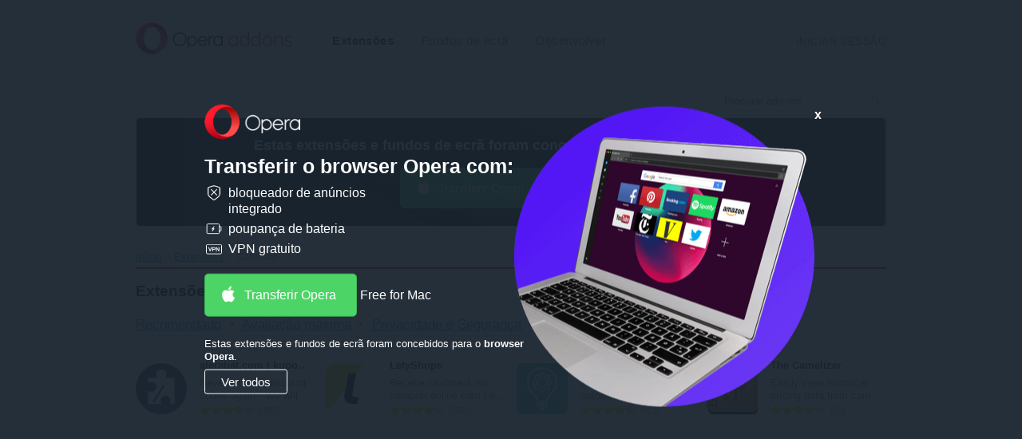

--- FILE ---
content_type: text/html; charset=utf-8
request_url: https://addons.opera.com/pt/extensions/category/shopping/?language=ca-ES&order=popular
body_size: 9536
content:






<!doctype html>
<html dir="ltr" lang="pt" >
  <head>
    
    <!-- Google Analytics -->
    <script nonce="vGh9E4pnCV6vInpWmHj+xA==">
        window.ga=window.ga||function(){(ga.q=ga.q||[]).push(arguments)};ga.l=+new Date;
        ga('create', 'UA-4118503-18', 'auto');
        ga('send', 'pageview');
    </script>
    <script async src='https://www.google-analytics.com/analytics.js' nonce="vGh9E4pnCV6vInpWmHj+xA=="></script>
    <!-- End Google Analytics -->
    
    <meta charset="utf-8">
    <meta name="viewport" content="width=device-width">
    <title>Extensões - Add-ons Opera</title>

    <link rel="stylesheet" href="https://addons-static.operacdn.com/static/CACHE/css/output.3f8825077633.css" type="text/css">

    
  

  <meta name="Description" content="Adicionar funcionalidades ao Opera ou dar-lhe um novo aspecto." />

  
  <meta property="og:title" content="Add-ons Opera" />
  <meta property="og:site_name" content="Add-ons Opera" />
  
  <meta property="og:description" content="Adicionar funcionalidades ao Opera ou dar-lhe um novo aspecto." />
  <meta property="og:url" content="https://addons.opera.com/pt/extensions/category/shopping/" />
  <meta property="og:type" content="website" />

  <meta property="og:image" content="https://addons-static.operacdn.com/static/catalog/images/Opera_100x100.png" />
  <meta property="og:image:secure_url" content="https://addons-static.operacdn.com/static/catalog/images/Opera_100x100.png" />
  <meta property="og:image:type" content="image/png" />
  <meta property="og:image:width" content="100" />
  <meta property="og:image:height" content="100" />

  
    


<link rel="canonical" href="https://addons.opera.com/pt/extensions/category/shopping/" />


  

    <link rel="icon" href="https://addons-static.operacdn.com/static/header-footer/favicon/ico/opera.ico" type="image/png">
  </head>
  <body class="opera-branding">
    
      
      <a id="main-content-link" href="#main">Saltar para o conteúdo principal</a>
    

    
    
    






<header id="header" class="ns--hf">
    <div class="hf--primary">
        <div class="hf--width-holder">
            <div class="hf--align-to-page-content">
                <div class="hf--main-nav" role="navigation">
                        <a class="hf--brand" href="/pt/">
                            <img src="https://addons-static.operacdn.com/static/header-footer/css/img/opera-addons.png"
                                srcset="https://addons-static.operacdn.com/static/header-footer/css/img/opera-addons.png 1x,
                                        https://addons-static.operacdn.com/static/header-footer/css/img/opera-addons%402x.png 2x"
                                alt="Add-ons Opera">
                        </a>
                    <div class="hf--menu">
                        <input id="hf--menu-switcher" class="hf--hide" type="checkbox">
                        <label class="hf--menu-switcher" for="hf--menu-switcher"></label>
                        <div>
                            <div>
                                <ul class="hf--main-nav-items" role="menu">
                                    



<li tabindex='-1' id='extensions' role='menuitem'>
    <a href='/pt/extensions/'
       class='hf--selected'>
        Extensões
    </a>
</li>


<li tabindex='-1' id='themes' role='menuitem'>
    <a href='/pt/wallpapers/'
       class=''>
        Fundos de ecrã
    </a>
</li>


<li tabindex='-1' id='developer' role='menuitem'>
    <a href='/developer/'
       class=''>
        Desenvolver
    </a>
</li>

                                    
                                    <li class="hf--menu-opposite">
                                        <a id='login' class='hf--login' href='/oauth2/login/?return_url=https%3A%2F%2Faddons.opera.com%2Fpt%2Fextensions%2Fcategory%2Fshopping%2F%3Flanguage%3Dca-ES%26order%3Dpopular&amp;service=addons'>Iniciar sessão</a>
                                    </li>
                                    
                                </ul>
                            </div>
                        </div>
                    </div>
                </div>
            </div>
        </div>
    </div>
</header>

    
    <div id="page-wrapper">
    


<header>
    <div class="header-wrapper">
      
      <form class="search" action="/pt/search/" method="GET">
        <input type="search" name="query" dir="ltr"
            value=""
            placeholder="Procurar add-ons">
        <input type="submit">
      </form>
    </div>
</header>



    
  


<div class="get-opera get-opera-big">
    
  <p class="get-opera-title">
    
    <strong>Estas extensões e fundos de ecrã foram concebidos para o <strong>browser Opera</strong>.</strong>
  </p>
  <div class="banner-button">
    


<a
  class="get-opera-link get-opera-btn"
  data-styled="true"
  data-type="banner"
  
  data-query-params="utm_medium=ip&amp;utm_source=addons_opera_com&amp;utm_campaign=computer_internal_promo&amp;utm_content=addons_non_opera_promo_box"
  href="https://www.opera.com/computer?utm_medium=ip&amp;utm_source=addons_opera_com&amp;utm_campaign=computer_internal_promo&amp;utm_content=addons_non_opera_promo_box"
  
  title="Transferir Opera">
  Transferir Opera
</a>
<span class="platform"></span>

  </div>

</div>

<div id="overlay">
  <div id="overlay-content">
    <img id="overlay-logo" src="https://addons-static.operacdn.com/static/catalog/images/get-opera/opera-logo.png">
    <p class="get-opera-title">
      
      <strong>Transferir o browser Opera com:</strong>
    </p>
    
    <ul class="get-opera-features-list">
      
      <li class="get-opera-features-list--adblocker">bloqueador de anúncios integrado</li>
      
      <li class="get-opera-features-list--battery-saver">poupança de bateria</li>
      
      <li class="get-opera-features-list--free-vpn">VPN gratuito</li>
    </ul>
    
    <div class="banner-button">
      


<a
  class="get-opera-link get-opera-btn overlay"
  data-styled="true"
  data-type="banner"
  
  data-query-params="utm_medium=ip&amp;utm_source=addons_opera_com&amp;utm_campaign=overlay&amp;utm_content=addons_non_opera_promo_box"
  href="https://www.opera.com/computer?utm_medium=ip&amp;utm_source=addons_opera_com&amp;utm_campaign=overlay&amp;utm_content=addons_non_opera_promo_box"
  
  title="Transferir Opera">
  Transferir Opera
</a>
<span class="platform"></span>

    </div>
    
    <p id="overlay-text">
      
      Estas extensões e fundos de ecrã foram concebidos para o <strong>browser Opera</strong>.
    </p>
    <div id="overlay-view-all">Ver todos</div>
  </div>
  <div id="overlay-image">
    <span id="overlay-close"><strong>x</strong></span>
    <img src="https://addons-static.operacdn.com/static/catalog/images/get-opera/laptop-big-1.png">
  </div>
</div>



    
      <nav class="breadcrumb" itemscope itemtype="https://schema.org/SiteNavigationElement">
        
        <ul>
          
  
            
            <li><a href="/pt/" itemprop="url">Início</a></li>
          
  
    <li><a href="/pt/extensions/?language=ca-ES&amp;order=rated" itemprop="url">Extensões</a></li>
    
      
        <li>Compras</li>
      
      
    
  

        </ul>
      </nav>
    

    
  <section class="listing" id="main" role="main">
    <article class="extensions m-top-margin">
      <header class="header-listing h-border">
        <h1>Extensões</h1>
        
        <ul class="order-options m-top-margin"><li><a href="/pt/extensions/?language=ca-ES&amp;order=recommended" title="Recomendado">Recomendado</a></li><li><a href="/pt/extensions/?language=ca-ES&amp;order=rated" title="Avaliação máxima">Avaliação máxima</a></li><li><a href="/pt/extensions/category/privacy-security/?language=ca-ES&amp;order=popular" title="Privacidade e Segurança">Privacidade e Segurança</a></li><li><a href="/pt/extensions/?language=ca-ES&amp;tag=sidebar&amp;order=popular" title="Barra lateral">Barra lateral</a></li><li><span title="Compras">Compras</span></li><li><section class="drop-down categories"><h2 class="hidden">Ordenação e categorias</h2><button title="Mais..." class="drop-down-btn link">Mais...</button><div class="drop-down-pane"><ul class="drop-down-options"><li><a href="/pt/extensions/?language=ca-ES&amp;order=popular" title="Popular">Popular</a></li><li><a href="/pt/extensions/?language=ca-ES&amp;order=new" title="Novo">Novo</a></li></ul><hr><ul><li><a href="/pt/extensions/category/accessibility/?language=ca-ES&amp;order=popular" title="Acessibilidade">Acessibilidade</a></li><li><a href="/pt/extensions/category/appearance/?language=ca-ES&amp;order=popular" title="Aparência">Aparência</a></li><li><a href="/pt/extensions/category/blockchain-cryptocurrency/?language=ca-ES&amp;order=popular" title="Blockchain &amp; Cryptocurrency">Blockchain &amp; Cryptocurrency</a></li><li><a href="/pt/extensions/category/fun/?language=ca-ES&amp;order=popular" title="Divertido">Divertido</a></li><li><a href="/pt/extensions/category/developer-tools/?language=ca-ES&amp;order=popular" title="Ferramentas de Programador">Ferramentas de Programador</a></li><li><a href="/pt/extensions/category/music/?language=ca-ES&amp;order=popular" title="Música">Música</a></li><li><a href="/pt/extensions/category/news-weather/?language=ca-ES&amp;order=popular" title="Notícias &amp; Tempo">Notícias &amp; Tempo</a></li><li><a href="/pt/extensions/category/search/?language=ca-ES&amp;order=popular" title="Pesquisa">Pesquisa</a></li><li><a href="/pt/extensions/category/productivity/?language=ca-ES&amp;order=popular" title="Produtividade">Produtividade</a></li><li><a href="/pt/extensions/category/social/?language=ca-ES&amp;order=popular" title="Social">Social</a></li><li><a href="/pt/extensions/category/translation/?language=ca-ES&amp;order=popular" title="Tradução">Tradução</a></li><li><a href="/pt/extensions/category/downloads/?language=ca-ES&amp;order=popular" title="Transferências">Transferências</a></li></ul></div></section></li></ul>

      </header>
      

      
        <ul class="grid m-top-margin"><li class="package span-one-fourth s-top-margin"><a href="/pt/extensions/details/alerabatcom-kupony-i-kody-rabatowe/"><div><img class="icon-pkg" width="64" height="64" src="https://addons-media.operacdn.com/media/extensions/42/264642/0.37.0-rev1/icons/icon_64x64_ba2ad568a6be5ace7e35f703f6bbea8e.png"
       alt="Ícone para alerabat.com | kupony i kody rabatowe"><h4 dir="ltr" class="h-pkg-name">alerabat.com | kupony i kody rabatowe</h4><p dir="ltr" class="description ellipsis">
      Never look for discount codes again - We will do it for you :)
    </p><p class="rating small" itemscope itemtype="https://schema.org/AggregateRating"><span class="meter"><span title="" class="rating-4-0">Avaliação: </span></span><span class="total-text">Número total de avaliações:</span><span class="total" itemprop="reviewCount">383</span><meta itemprop="ratingValue" content="" /></p></div></a></li><li class="package span-one-fourth s-top-margin"><a href="/pt/extensions/details/letyshops-keshbek-servis/"><div><img class="icon-pkg" width="64" height="64" src="https://addons-media.operacdn.com/media/extensions/68/227468/5.0.9-rev1/icons/icon_64x64_d711651bdaab9bb4f432de1fba1a4b10.png"
       alt="Ícone para LetyShops"><h4 dir="ltr" class="h-pkg-name">LetyShops</h4><p dir="ltr" class="description ellipsis">
      Receba cashback ao comprar online com LetyShops!
    </p><p class="rating small" itemscope itemtype="https://schema.org/AggregateRating"><span class="meter"><span title="" class="rating-4-0">Avaliação: </span></span><span class="total-text">Número total de avaliações:</span><span class="total" itemprop="reviewCount">565</span><meta itemprop="ratingValue" content="" /></p></div></a></li><li class="package span-one-fourth s-top-margin"><a href="/pt/extensions/details/ali-tools/"><div><img class="icon-pkg" width="64" height="64" src="https://addons-media.operacdn.com/media/extensions/11/229111/25.12.1.17742-rev1/icons/icon_64x64_c0ea913620cc10f7880bb5d66614c76f.png"
       alt="Ícone para AliTools"><h4 dir="ltr" class="h-pkg-name">AliTools</h4><p dir="ltr" class="description ellipsis">
      Encontre e aplique automaticamente códigos promocionais AliExpress™, histórico de preços, encontre artigo por imagem
    </p><p class="rating small" itemscope itemtype="https://schema.org/AggregateRating"><span class="meter"><span title="" class="rating-4-5">Avaliação: </span></span><span class="total-text">Número total de avaliações:</span><span class="total" itemprop="reviewCount">521</span><meta itemprop="ratingValue" content="" /></p></div></a></li><li class="package span-one-fourth s-top-margin"><a href="/pt/extensions/details/the-camelizer/"><div><img class="icon-pkg" width="64" height="64" src="https://addons-media.operacdn.com/media/extensions/77/252477/3.0.16-rev1/icons/icon_64x64_cbd52d624c52ceba60baf6dd5d57f3c9.png"
       alt="Ícone para The Camelizer"><h4 dir="ltr" class="h-pkg-name">The Camelizer</h4><p dir="ltr" class="description ellipsis">
      Easily view historical pricing data from camelcamelcamel.com.
    </p><p class="rating small" itemscope itemtype="https://schema.org/AggregateRating"><span class="meter"><span title="" class="rating-4-0">Avaliação: </span></span><span class="total-text">Número total de avaliações:</span><span class="total" itemprop="reviewCount">15</span><meta itemprop="ratingValue" content="" /></p></div></a></li><li class="package span-one-fourth s-top-margin"><a href="/pt/extensions/details/instant-gaming/"><div><img class="icon-pkg" width="64" height="64" src="https://addons-media.operacdn.com/media/extensions/58/291958/3.3.1-rev1/icons/icon_64x64_134635d955b899db7811503e165a2473.png"
       alt="Ícone para Instant Gaming"><h4 dir="ltr" class="h-pkg-name">Instant Gaming</h4><p dir="ltr" class="description ellipsis">
      Browse the web for your favorite games and always know if they are available at Instant-Gaming.com!
    </p><p class="rating small" itemscope itemtype="https://schema.org/AggregateRating"><span class="meter"><span title="" class="rating-4-0">Avaliação: </span></span><span class="total-text">Número total de avaliações:</span><span class="total" itemprop="reviewCount">22</span><meta itemprop="ratingValue" content="" /></p></div></a></li><li class="package span-one-fourth s-top-margin"><a href="/pt/extensions/details/treeclicks-plant-trees-while-shopping/"><div><img class="icon-pkg" width="64" height="64" src="https://addons-media.operacdn.com/media/extensions/69/240969/0.0.9.0-rev1/icons/icon_64x64_081b523d9889fbb9123237ef03e013f1.png"
       alt="Ícone para TreeClicks - Plant Trees while Shopping"><h4 dir="ltr" class="h-pkg-name">TreeClicks - Plant Trees while Shopping</h4><p dir="ltr" class="description ellipsis">
      An extension that plants trees for free every time you shop online at one of our 40000+ shopping partners.
    </p><p class="rating small" itemscope itemtype="https://schema.org/AggregateRating"><span class="meter"><span title="" class="rating-4-0">Avaliação: </span></span><span class="total-text">Número total de avaliações:</span><span class="total" itemprop="reviewCount">6</span><meta itemprop="ratingValue" content="" /></p></div></a></li><li class="package span-one-fourth s-top-margin"><a href="/pt/extensions/details/vouchertoday/"><div><img class="icon-pkg" width="64" height="64" src="https://addons-media.operacdn.com/media/extensions/33/251133/0.2.0-rev1/icons/icon_64x64_43c6d0836368ae805a14db8dfce1fd4b.png"
       alt="Ícone para Vouchertoday"><h4 dir="ltr" class="h-pkg-name">Vouchertoday</h4><p dir="ltr" class="description ellipsis">
      Vouchertoday displays the best coupon codes and deals when you shop online at 30,000+ brands.
    </p><p class="rating small" itemscope itemtype="https://schema.org/AggregateRating"><span class="meter"><span title="" class="rating-4-0">Avaliação: </span></span><span class="total-text">Número total de avaliações:</span><span class="total" itemprop="reviewCount">11</span><meta itemprop="ratingValue" content="" /></p></div></a></li><li class="package span-one-fourth s-top-margin"><a href="/pt/extensions/details/latest-deals-voucher-codes-sales-discounts/"><div><img class="icon-pkg" width="64" height="64" src="https://addons-media.operacdn.com/media/extensions/02/267802/2.0.1-rev1/icons/icon_64x64_acd479d9e00c5a83c1e69445572b08eb.png"
       alt="Ícone para Latest Deals - Voucher Codes, Sales &amp; Discounts"><h4 dir="ltr" class="h-pkg-name">Latest Deals - Voucher Codes, Sales &amp; Discounts</h4><p dir="ltr" class="description ellipsis">
      Find deals and discount codes for your favourite shops
    </p><p class="rating small" itemscope itemtype="https://schema.org/AggregateRating"><span class="meter"><span title="" class="rating-4-0">Avaliação: </span></span><span class="total-text">Número total de avaliações:</span><span class="total" itemprop="reviewCount">1</span><meta itemprop="ratingValue" content="" /></p></div></a></li><li class="package span-one-fourth s-top-margin"><a href="/pt/extensions/details/shoopde-cashback-assistent/"><div><img class="icon-pkg" width="64" height="64" src="https://addons-media.operacdn.com/media/extensions/53/247553/3.2.10.0-rev1/icons/icon_64x64_34484e7368fcb64262fc04212bc9362b.png"
       alt="Ícone para Shoop.de Cashback-Assistent"><h4 dir="ltr" class="h-pkg-name">Shoop.de Cashback-Assistent</h4><p dir="ltr" class="description ellipsis"></p><p class="rating small" itemscope itemtype="https://schema.org/AggregateRating"><span class="meter"><span title="" class="rating-4-0">Avaliação: </span></span><span class="total-text">Número total de avaliações:</span><span class="total" itemprop="reviewCount">23</span><meta itemprop="ratingValue" content="" /></p></div></a></li><li class="package span-one-fourth s-top-margin"><a href="/pt/extensions/details/amazon-tag-remover/"><div><img class="icon-pkg" width="64" height="64" src="https://addons-media.operacdn.com/media/extensions/71/227771/0.10.2-rev1/icons/icon_64x64_5ba83f25e929423c372e9c253a4b535f.png"
       alt="Ícone para Amazon Tag Remover"><h4 dir="ltr" class="h-pkg-name">Amazon Tag Remover</h4><p dir="ltr" class="description ellipsis">
      Remove the Amazon affiliate tracking ID (tag) from amazon links
    </p><p class="rating small" itemscope itemtype="https://schema.org/AggregateRating"><span class="meter"><span title="" class="rating-4-0">Avaliação: </span></span><span class="total-text">Número total de avaliações:</span><span class="total" itemprop="reviewCount">4</span><meta itemprop="ratingValue" content="" /></p></div></a></li><li class="package span-one-fourth s-top-margin"><a href="/pt/extensions/details/shoptimate-compare-prices-easily/"><div><img class="icon-pkg" width="64" height="64" src="https://addons-media.operacdn.com/media/extensions/45/11345/1.3-rev1/icons/icon_64x64_6ac01d818c8096bed64045f6504a7835.png"
       alt="Ícone para Shoptimate : compare prices easily"><h4 dir="ltr" class="h-pkg-name">Shoptimate : compare prices easily</h4><p dir="ltr" class="description ellipsis">
      Compare preços em tempo real. Incluindo também os custos de transporte.
    </p><p class="rating small" itemscope itemtype="https://schema.org/AggregateRating"><span class="meter"><span title="" class="rating-4-0">Avaliação: </span></span><span class="total-text">Número total de avaliações:</span><span class="total" itemprop="reviewCount">16</span><meta itemprop="ratingValue" content="" /></p></div></a></li><li class="package span-one-fourth s-top-margin"><a href="/pt/extensions/details/tollsjekk/"><div><img class="icon-pkg" width="64" height="64" src="https://addons-media.operacdn.com/media/extensions/35/193435/1.0.2-rev1/icons/icon_64x64.png"
       alt="Ícone para TollSjekk"><h4 dir="ltr" class="h-pkg-name">TollSjekk</h4><p dir="ltr" class="description ellipsis">
      TollSjekk
    </p><p class="rating small" itemscope itemtype="https://schema.org/AggregateRating"><span class="meter"><span title="" class="rating-4-0">Avaliação: </span></span><span class="total-text">Número total de avaliações:</span><span class="total" itemprop="reviewCount">9</span><meta itemprop="ratingValue" content="" /></p></div></a></li><li class="package span-one-fourth s-top-margin"><a href="/pt/extensions/details/franceverif/"><div><img class="icon-pkg" width="64" height="64" src="https://addons-media.operacdn.com/media/extensions/81/254281/3.0.76-rev1/icons/icon_64x64_6b7c51c1696bc87a5e2cc3476941d5eb.png"
       alt="Ícone para FranceVerif"><h4 dir="ltr" class="h-pkg-name">FranceVerif</h4><p dir="ltr" class="description ellipsis"></p><p class="rating small" itemscope itemtype="https://schema.org/AggregateRating"><span class="meter"><span title="" class="rating-4-0">Avaliação: </span></span><span class="total-text">Número total de avaliações:</span><span class="total" itemprop="reviewCount">22</span><meta itemprop="ratingValue" content="" /></p></div></a></li><li class="package span-one-fourth s-top-margin"><a href="/pt/extensions/details/alibonus-vozvrashchai-10-s-aliexpress/"><div><img class="icon-pkg" width="64" height="64" src="https://addons-media.operacdn.com/media/extensions/41/224341/4.0.7-rev1/icons/icon_64x64_d7caafd2b818e05348ea112bffd0c174.png"
       alt="Ícone para Megabonus - Cash Back up to 40%"><h4 dir="ltr" class="h-pkg-name">Megabonus - Cash Back up to 40%</h4><p dir="ltr" class="description ellipsis">
      O serviço que ajuda a fazer compras rentaveis na Internet
    </p><p class="rating small" itemscope itemtype="https://schema.org/AggregateRating"><span class="meter"><span title="" class="rating-4-5">Avaliação: </span></span><span class="total-text">Número total de avaliações:</span><span class="total" itemprop="reviewCount">163</span><meta itemprop="ratingValue" content="" /></p></div></a></li><li class="package span-one-fourth s-top-margin"><a href="/pt/extensions/details/aliexpress-shopping-assistant/"><div><img class="icon-pkg" width="64" height="64" src="https://addons-media.operacdn.com/media/extensions/45/196245/8.3.0-rev2/icons/icon_64x64_25e25efcec3164c6a6bb1c144c172a44.png"
       alt="Ícone para Aliexpress Shopping Assistant"><h4 dir="ltr" class="h-pkg-name">Aliexpress Shopping Assistant</h4><p dir="ltr" class="description ellipsis">
      AliPrice.com - Seu assistente de economia de dinheiro no AliExpress, Gearbest, Banggood, Joybuy e Lazada.
    </p><p class="rating small" itemscope itemtype="https://schema.org/AggregateRating"><span class="meter"><span title="" class="rating-4-0">Avaliação: </span></span><span class="total-text">Número total de avaliações:</span><span class="total" itemprop="reviewCount">90</span><meta itemprop="ratingValue" content="" /></p></div></a></li><li class="package span-one-fourth s-top-margin"><a href="/pt/extensions/details/amazon-shopping-tools/"><div><img class="icon-pkg" width="64" height="64" src="https://addons-media.operacdn.com/media/extensions/90/276790/1.2.4-rev1/icons/icon_64x64_8df99c283310b3fbf21da4795cd7da41.png"
       alt="Ícone para Amazon Shopping Tools"><h4 dir="ltr" class="h-pkg-name">Amazon Shopping Tools</h4><p dir="ltr" class="description ellipsis">
      Save money and time with DontPayFull proprietary Amazon Shopping Tools. Get instant discounts up to 75% off and find hidden deals!
    </p><p class="rating small" itemscope itemtype="https://schema.org/AggregateRating"><span class="meter"><span title="" class="rating-4-0">Avaliação: </span></span><span class="total-text">Número total de avaliações:</span><span class="total" itemprop="reviewCount">2</span><meta itemprop="ratingValue" content="" /></p></div></a></li><li class="package span-one-fourth s-top-margin"><a href="/pt/extensions/details/foxydeal/"><div><img class="icon-pkg" width="64" height="64" src="https://addons-media.operacdn.com/media/extensions/35/208935/6.10.4.1-rev2/icons/icon_64x64.jpeg"
       alt="Ícone para foxydeal"><h4 dir="ltr" class="h-pkg-name">foxydeal</h4><p dir="ltr" class="description ellipsis">
      Price Comparison &amp; Coupon Extension.
    </p><p class="rating small" itemscope itemtype="https://schema.org/AggregateRating"><span class="meter"><span title="" class="rating-4-0">Avaliação: </span></span><span class="total-text">Número total de avaliações:</span><span class="total" itemprop="reviewCount">7</span><meta itemprop="ratingValue" content="" /></p></div></a></li><li class="package span-one-fourth s-top-margin"><a href="/pt/extensions/details/direct-currency-converter/"><div><img class="icon-pkg" width="64" height="64" src="https://addons-media.operacdn.com/media/extensions/35/180435/3.0.0-rev1/icons/icon_64x64_a286c337a5a3406d5d70638e418b0cc7.png"
       alt="Ícone para Direct Currency Converter"><h4 dir="ltr" class="h-pkg-name">Direct Currency Converter</h4><p dir="ltr" class="description ellipsis">
      Converts prices from any currency (€, $, £, ¥, ؋, ৳, ฿, ៛, ₡, etc.) to prices in a selectable currency automatically while browsing.
    </p><p class="rating small" itemscope itemtype="https://schema.org/AggregateRating"><span class="meter"><span title="" class="rating-4-0">Avaliação: </span></span><span class="total-text">Número total de avaliações:</span><span class="total" itemprop="reviewCount">8</span><meta itemprop="ratingValue" content="" /></p></div></a></li><li class="package span-one-fourth s-top-margin"><a href="/pt/extensions/details/allkeyshop-compare-game-prices/"><div><img class="icon-pkg" width="64" height="64" src="https://addons-media.operacdn.com/media/extensions/05/258405/3.0.1039-rev1/icons/icon_64x64_7288317f807cc21b780fea991c77f385.png"
       alt="Ícone para Allkeyshop - Compare Game Prices"><h4 dir="ltr" class="h-pkg-name">Allkeyshop - Compare Game Prices</h4><p dir="ltr" class="description ellipsis">
      Shows you the best deals and discount coupons available while you&#x27;re surfing on the web
    </p><p class="rating small" itemscope itemtype="https://schema.org/AggregateRating"><span class="meter"><span title="" class="rating-4-5">Avaliação: </span></span><span class="total-text">Número total de avaliações:</span><span class="total" itemprop="reviewCount">128</span><meta itemprop="ratingValue" content="" /></p></div></a></li><li class="package span-one-fourth s-top-margin"><a href="/pt/extensions/details/enterru-knopka/"><div><img class="icon-pkg" width="64" height="64" src="https://addons-media.operacdn.com/media/extensions/05/137005/1.2.11-rev1/icons/icon_64x64.png"
       alt="Ícone para Enter.Ru Кнопка"><h4 dir="ltr" class="h-pkg-name">Enter.Ru Кнопка</h4><p dir="ltr" class="description ellipsis"></p><p class="rating small" itemscope itemtype="https://schema.org/AggregateRating"><span class="meter"><span title="" class="rating-4-0">Avaliação: </span></span><span class="total-text">Número total de avaliações:</span><span class="total" itemprop="reviewCount">1</span><meta itemprop="ratingValue" content="" /></p></div></a></li><li class="package span-one-fourth s-top-margin"><a href="/pt/extensions/details/allemon/"><div><img class="icon-pkg" width="64" height="64" src="https://addons-media.operacdn.com/media/extensions/35/211535/1.2.0-rev1/icons/icon_64x64_fe961e741d0223eb5274d48c556ba3ec.png"
       alt="Ícone para AlleMon"><h4 dir="ltr" class="h-pkg-name">AlleMon</h4><p dir="ltr" class="description ellipsis"></p><p class="rating small" itemscope itemtype="https://schema.org/AggregateRating"><span class="meter"><span title="" class="rating-4-0">Avaliação: </span></span><span class="total-text">Número total de avaliações:</span><span class="total" itemprop="reviewCount">1</span><meta itemprop="ratingValue" content="" /></p></div></a></li><li class="package span-one-fourth s-top-margin"><a href="/pt/extensions/details/quick-currency-converter/"><div><img class="icon-pkg" width="64" height="64" src="https://addons-media.operacdn.com/media/extensions/45/236145/1.4.4-rev1/icons/icon_64x64_d707ee924dd322af6981e0fa423f6ca9.png"
       alt="Ícone para Quick Currency Converter"><h4 dir="ltr" class="h-pkg-name">Quick Currency Converter</h4><p dir="ltr" class="description ellipsis">
      Currencies based on current average exchange rates of foreign currencies.
    </p><p class="rating small" itemscope itemtype="https://schema.org/AggregateRating"><span class="meter"><span title="" class="rating-4-0">Avaliação: </span></span><span class="total-text">Número total de avaliações:</span><span class="total" itemprop="reviewCount">13</span><meta itemprop="ratingValue" content="" /></p></div></a></li><li class="package span-one-fourth s-top-margin"><a href="/pt/extensions/details/analizator-obmennikov-kursekspert/"><div><img class="icon-pkg" width="64" height="64" src="https://addons-media.operacdn.com/media/extensions/15/210515/3.1.4-rev1/icons/icon_64x64_193e3aba58d48beb7e5b94072f2003f1.png"
       alt="Ícone para Анализатор обменников КурсЕксперт"><h4 dir="ltr" class="h-pkg-name">Анализатор обменников КурсЕксперт</h4><p dir="ltr" class="description ellipsis">
      KursExpert - exchangers analyzer, monitoring of e-currency exchangers.
    </p><p class="rating small" itemscope itemtype="https://schema.org/AggregateRating"><span class="meter"><span title="" class="rating-5-0">Avaliação: </span></span><span class="total-text">Número total de avaliações:</span><span class="total" itemprop="reviewCount">7380</span><meta itemprop="ratingValue" content="" /></p></div></a></li><li class="package span-one-fourth s-top-margin"><a href="/pt/extensions/details/pricetip-hover-price-converter/"><div><img class="icon-pkg" width="64" height="64" src="https://addons-media.operacdn.com/media/extensions/56/297856/1.2.7-rev1/icons/icon_64x64_1ac41e23e34d62e2da5a2b97fa8132ef.png"
       alt="Ícone para PriceTip — Hover price converter"><h4 dir="ltr" class="h-pkg-name">PriceTip — Hover price converter</h4><p dir="ltr" class="description ellipsis">
      Conversor de preços na dica de ferramenta. Atualização automática da taxa de câmbio. Capacidade de selecionar a moeda desejada. Funciona em todos os sites.
    </p><p class="rating small" itemscope itemtype="https://schema.org/AggregateRating"><span class="meter"><span title="" class="rating-4-0">Avaliação: </span></span><span class="total-text">Número total de avaliações:</span><span class="total" itemprop="reviewCount">1</span><meta itemprop="ratingValue" content="" /></p></div></a></li><li class="package span-one-fourth s-top-margin"><a href="/pt/extensions/details/bipcheapcom/"><div><img class="icon-pkg" width="64" height="64" src="https://addons-media.operacdn.com/media/extensions/22/278022/1.0.0-rev3/icons/icon_64x64_6e5e50756d9132df53d3a5dac5db4086.png"
       alt="Ícone para BipCheap.com"><h4 dir="ltr" class="h-pkg-name">BipCheap.com</h4><p dir="ltr" class="description ellipsis"></p><p class="rating small" ><span class="meter"><span title="" class="rating-0-0">Avaliação: </span></span><span class="total-text">Número total de avaliações:</span><span class="total" >0</span><meta  content="" /></p></div></a></li><li class="package span-one-fourth s-top-margin"><a href="/pt/extensions/details/knopka-dlia-quelleru/"><div><img class="icon-pkg" width="64" height="64" src="https://addons-media.operacdn.com/media/extensions/65/133465/1.0.131-rev1/icons/icon_64x64.png"
       alt="Ícone para Кнопка для Quelle.ru"><h4 dir="ltr" class="h-pkg-name">Кнопка для Quelle.ru</h4><p dir="ltr" class="description ellipsis">
      Удобная кнопка для работы с Quelle.ru
    </p><p class="rating small" itemscope itemtype="https://schema.org/AggregateRating"><span class="meter"><span title="" class="rating-4-0">Avaliação: </span></span><span class="total-text">Número total de avaliações:</span><span class="total" itemprop="reviewCount">3</span><meta itemprop="ratingValue" content="" /></p></div></a></li><li class="package span-one-fourth s-top-margin"><a href="/pt/extensions/details/snip-it-button-for-ebay/"><div><img class="icon-pkg" width="64" height="64" src="https://addons-media.operacdn.com/media/extensions/56/230056/2.5.7-rev1/icons/icon_64x64_58d40fda0b9aa49804bb4b9d4c5a11ab.png"
       alt="Ícone para Snip it! button for eBay"><h4 dir="ltr" class="h-pkg-name">Snip it! button for eBay</h4><p dir="ltr" class="description ellipsis">
      Lets you instantly schedule your eBay snipes at Snip.pl
    </p><p class="rating small" itemscope itemtype="https://schema.org/AggregateRating"><span class="meter"><span title="" class="rating-4-0">Avaliação: </span></span><span class="total-text">Número total de avaliações:</span><span class="total" itemprop="reviewCount">7</span><meta itemprop="ratingValue" content="" /></p></div></a></li><li class="package span-one-fourth s-top-margin"><a href="/pt/extensions/details/deliveryclub-knopka/"><div><img class="icon-pkg" width="64" height="64" src="https://addons-media.operacdn.com/media/extensions/25/151825/1.0.8-rev1/icons/icon_64x64.png"
       alt="Ícone para DeliveryClub Кнопка"><h4 dir="ltr" class="h-pkg-name">DeliveryClub Кнопка</h4><p dir="ltr" class="description ellipsis"></p><p class="rating small" itemscope itemtype="https://schema.org/AggregateRating"><span class="meter"><span title="" class="rating-4-0">Avaliação: </span></span><span class="total-text">Número total de avaliações:</span><span class="total" itemprop="reviewCount">3</span><meta itemprop="ratingValue" content="" /></p></div></a></li><li class="package span-one-fourth s-top-margin"><a href="/pt/extensions/details/auctionstealer-snipe-tool/"><div><img class="icon-pkg" width="64" height="64" src="https://addons-media.operacdn.com/media/extensions/93/231993/2023.4.1-rev1/icons/icon_64x64_3801ed422c5767cb065acd623377c796.png"
       alt="Ícone para AuctionStealer Snipe Tool"><h4 dir="ltr" class="h-pkg-name">AuctionStealer Snipe Tool</h4><p dir="ltr" class="description ellipsis">
      Places a Snipe button on eBay auction pages. When clicked, the item will be added to our website to be bid on in the final seconds.
    </p><p class="rating small" itemscope itemtype="https://schema.org/AggregateRating"><span class="meter"><span title="" class="rating-4-0">Avaliação: </span></span><span class="total-text">Número total de avaliações:</span><span class="total" itemprop="reviewCount">2</span><meta itemprop="ratingValue" content="" /></p></div></a></li><li class="package span-one-fourth s-top-margin"><a href="/pt/extensions/details/ebay-button/"><div><img class="icon-pkg" width="64" height="64" src="https://addons-media.operacdn.com/media/extensions/15/162715/1.0.14-rev1/icons/icon_64x64.png"
       alt="Ícone para Ebay Button"><h4 dir="ltr" class="h-pkg-name">Ebay Button</h4><p dir="ltr" class="description ellipsis">
      Handy extension to search Ebay faster.
    </p><p class="rating small" itemscope itemtype="https://schema.org/AggregateRating"><span class="meter"><span title="" class="rating-4-0">Avaliação: </span></span><span class="total-text">Número total de avaliações:</span><span class="total" itemprop="reviewCount">17</span><meta itemprop="ratingValue" content="" /></p></div></a></li><li class="package span-one-fourth s-top-margin"><a href="/pt/extensions/details/caviar-price/"><div><img class="icon-pkg" width="64" height="64" src="https://addons-media.operacdn.com/media/extensions/98/293898/1.0.0-rev1/icons/icon_64x64_3acc6610ccc91fc11b701f153a04c44a.png"
       alt="Ícone para caviar price"><h4 dir="ltr" class="h-pkg-name">caviar price</h4><p dir="ltr" class="description ellipsis">
       Luxurious World Of White Sturgeon Caviar
    </p><p class="rating small" itemscope itemtype="https://schema.org/AggregateRating"><span class="meter"><span title="" class="rating-4-0">Avaliação: </span></span><span class="total-text">Número total de avaliações:</span><span class="total" itemprop="reviewCount">1</span><meta itemprop="ratingValue" content="" /></p></div></a></li><li class="package span-one-fourth s-top-margin"><a href="/pt/extensions/details/promokody-i-skidki/"><div><img class="icon-pkg" width="64" height="64" src="https://addons-media.operacdn.com/media/extensions/85/165785/1.1-rev1/icons/icon_64x64.png"
       alt="Ícone para Промокоды и скидки"><h4 dir="ltr" class="h-pkg-name">Промокоды и скидки</h4><p dir="ltr" class="description ellipsis"></p><p class="rating small" itemscope itemtype="https://schema.org/AggregateRating"><span class="meter"><span title="" class="rating-4-0">Avaliação: </span></span><span class="total-text">Número total de avaliações:</span><span class="total" itemprop="reviewCount">1</span><meta itemprop="ratingValue" content="" /></p></div></a></li></ul>
      

      
        <div class="pagination">
          



<ul>
  
  

  
    
      
      <li class="current_page" title="Página actual"><span>1</span></li>
    
  
    
      <li><a href="?language=ca-ES&amp;page=2&amp;order=popular"
        
        title="Página 2">2</a></li>
    
  
    
      <li><a href="?language=ca-ES&amp;page=3&amp;order=popular"
        
        title="Página 3">3</a></li>
    
  

  
  
    <li class="next_page arrow">
      <a class="hidden-text" href="?language=ca-ES&amp;page=2&amp;order=popular"
        
        title="Página seguinte">Página seguinte</a>
    </li>
  
</ul>


        </div>
      

    </article>
  </section>


    
    
    </div>
    






<footer class="ns--hf">
    <div class="hf--top-side">
        <div class="hf--width-holder">
            <p class="hf--back"><span class="hf--text-uppercase back-to-top">Topo</span>
            </p>
        </div>
        <div class="hf--social">
            <div class="hf--width-holder">
                <p class="hf--social-headline hf--hide">Follow Opera</p>
                <div class="hf--social-icons">
                    <a class="facebook" href="https://facebook.com/opera" data-event-action="hf-footer-social-item" data-event-category="hf">
                        <span class="hf--hide">Facebook</span>
                    </a>
                    <a class="twitter" href="https://twitter.com/opera" data-event-action="hf-footer-social-item" data-event-category="hf">
                        <span class="hf--hide">Twitter</span>
                    </a>
                    <a class="youtube" href="https://www.youtube.com/opera" data-event-action="hf-footer-social-item" data-event-category="hf">
                        <span class="hf--hide">Youtube</span>
                    </a>
                    <a class="linkedin" href="https://www.linkedin.com/company/opera-software" data-event-action="hf-footer-social-item" data-event-category="hf">
                        <span class="hf--hide">LinkedIn</span>
                    </a>
                    <a class="instagram" href="https://www.instagram.com/opera/" data-event-action="hf-footer-social-item" data-event-category="hf">
                        <span class="hf--hide">Instagram</span>
                    </a>
                </div>
            </div>
        </div>
    </div>
    <div class="hf--links">
        <div class="hf--width-holder">
            <ul class="hf--links-section">
                <li><strong class="hf--text-uppercase">Transferir Opera</strong>
                </li>
                <li><a class="hf--text-regular" href="https://www.opera.com/computer">Browsers de computador</a></li>
                <li class="hf--links-sep"><a class="hf--text-regular" href="https://www.opera.com/mobile">Aplicações móveis</a></li>
                <li><a class="hf--text-regular" href="https://dev.opera.com/">Dev.Opera</a></li>
                <li><a class="hf--text-regular" href="https://www.opera.com/computer/beta">Versão beta</a></li>
                </ul>
                <ul class="hf--links-section">
                <li><strong class="hf--text-uppercase">Serviços</strong>
                </li>
                <li><a class="hf--text-regular" href="https://addons.opera.com">Add-ons</a></li>
                <li><a class="hf--text-regular last-link" href="https://auth.opera.com/account/login">Conta do Opera</a></li>
                </ul>
                <ul class="hf--links-section">
                <li><strong class="hf--text-uppercase">Precisa de ajuda?</strong>
                </li>
                <li><a class="hf--text-regular" href="https://www.opera.com/help">Ajuda e suporte</a>
                </li>
                <li><a class="hf--text-regular" href="https://blogs.opera.com/">Blogues do Opera</a></li>
                <li><a class="hf--text-regular last-link" href="https://forums.opera.com">Fóruns do Opera</a></li>
                </ul>
                <ul class="hf--links-section">
                <li><strong class="hf--text-uppercase">Empresa</strong>
                </li>
                <li><a class="hf--text-regular" href="https://www.opera.com/jobs">Empregos</a></li>
                <li><a class="hf--text-regular" href="https://www.opera.com/b2b">Torne-se parceiro</a></li>
                <li><a class="hf--text-regular" href="https://www.operasoftware.com/press">Informações para Imprensa</a></li>
                <li><a class="hf--text-regular" href="https://www.operasoftware.com/company/contact">Contacte-nos</a></li>
                <li><a class="hf--text-regular last-link" href="https://www.opera.com/about">Acerca do Opera</a></li>
            </ul>
        </div>
    </div>
    <div class="hf--bottom-side hf--width-holder">
        <div class="hf--bottom-wrapper">
            <div class="hf--social">
                <p class="hf--social-headline hf--hide">Follow Opera</p>
                <div class="hf--social-icons">
                    <a class="facebook" href="https://facebook.com/opera" data-event-action="hf-footer-social-item" data-event-category="hf">
                        <span class="hf--hide">Facebook</span>
                    </a>
                    <a class="twitter" href="https://twitter.com/opera" data-event-action="hf-footer-social-item" data-event-category="hf">
                        <span class="hf--hide">Twitter</span>
                    </a>
                    <a class="youtube" href="https://www.youtube.com/opera" data-event-action="hf-footer-social-item" data-event-category="hf">
                        <span class="hf--hide">Youtube</span>
                    </a>
                    <a class="linkedin" href="https://www.linkedin.com/company/opera-software" data-event-action="hf-footer-social-item" data-event-category="hf">
                        <span class="hf--hide">LinkedIn</span>
                    </a>
                    <a class="instagram" href="https://www.instagram.com/opera/" data-event-action="hf-footer-social-item" data-event-category="hf">
                        <span class="hf--hide">Instagram</span>
                    </a>
                </div>
            </div>
            <div class="hf--copyrights">
                <ul class="hf--copyrights-items">
                    <li><strong>© Opera Software</strong></li>
                    <li><a href="https://www.opera.com/privacy">Privacidade</a></li>
                    <li><a href="https://www.opera.com/terms">Termos de serviço</a></li>
                </ul>
            </div>
            <div class="hf--controls">
                <div class="hf--language">
                    <span class="hf--language-selector-icon"><span class="hf--hide">Select your language:</span></span>
                    <span>
                        <select class="hf--language-selector">
                            
                            <option data-name="id" value="/id/extensions/category/shopping/?language=ca-ES&amp;order=popular">Indonesia</option>
                            
                            <option data-name="id" value="/sr-me/extensions/category/shopping/?language=ca-ES&amp;order=popular">Crnogorski</option>
                            
                            <option data-name="id" value="/cs/extensions/category/shopping/?language=ca-ES&amp;order=popular">Čeština</option>
                            
                            <option data-name="id" value="/da/extensions/category/shopping/?language=ca-ES&amp;order=popular">Dansk</option>
                            
                            <option data-name="id" value="/de/extensions/category/shopping/?language=ca-ES&amp;order=popular">Deutsch</option>
                            
                            <option data-name="id" value="/el/extensions/category/shopping/?language=ca-ES&amp;order=popular">Ελληνικά</option>
                            
                            <option data-name="id" value="/en/extensions/category/shopping/?language=ca-ES&amp;order=popular">English</option>
                            
                            <option data-name="id" value="/en-gb/extensions/category/shopping/?language=ca-ES&amp;order=popular">English (United Kingdom)</option>
                            
                            <option data-name="id" value="/es/extensions/category/shopping/?language=ca-ES&amp;order=popular">Español</option>
                            
                            <option data-name="id" value="/es-419/extensions/category/shopping/?language=ca-ES&amp;order=popular">Español (Latinoamérica)</option>
                            
                            <option data-name="id" value="/fi/extensions/category/shopping/?language=ca-ES&amp;order=popular">Suomi</option>
                            
                            <option data-name="id" value="/fr/extensions/category/shopping/?language=ca-ES&amp;order=popular">Français</option>
                            
                            <option data-name="id" value="/fr-ca/extensions/category/shopping/?language=ca-ES&amp;order=popular">Français (Canada)</option>
                            
                            <option data-name="id" value="/fy/extensions/category/shopping/?language=ca-ES&amp;order=popular">Frysk</option>
                            
                            <option data-name="id" value="/gd/extensions/category/shopping/?language=ca-ES&amp;order=popular">Gàidhlig</option>
                            
                            <option data-name="id" value="/he/extensions/category/shopping/?language=ca-ES&amp;order=popular">עברית</option>
                            
                            <option data-name="id" value="/hi/extensions/category/shopping/?language=ca-ES&amp;order=popular">हिन्दी</option>
                            
                            <option data-name="id" value="/it/extensions/category/shopping/?language=ca-ES&amp;order=popular">Italiano</option>
                            
                            <option data-name="id" value="/hu/extensions/category/shopping/?language=ca-ES&amp;order=popular">Magyar</option>
                            
                            <option data-name="id" value="/ko/extensions/category/shopping/?language=ca-ES&amp;order=popular">한국어</option>
                            
                            <option data-name="id" value="/ms/extensions/category/shopping/?language=ca-ES&amp;order=popular">Melayu</option>
                            
                            <option data-name="id" value="/nl/extensions/category/shopping/?language=ca-ES&amp;order=popular">Nederlands</option>
                            
                            <option data-name="id" value="/nb/extensions/category/shopping/?language=ca-ES&amp;order=popular">Norsk (bokmål)</option>
                            
                            <option data-name="id" value="/pl/extensions/category/shopping/?language=ca-ES&amp;order=popular">Polski</option>
                            
                            <option data-name="id" value="/pt/extensions/category/shopping/?language=ca-ES&amp;order=popular" selected>Português</option>
                            
                            <option data-name="id" value="/pt-br/extensions/category/shopping/?language=ca-ES&amp;order=popular">Português (Brasil)</option>
                            
                            <option data-name="id" value="/sk/extensions/category/shopping/?language=ca-ES&amp;order=popular">Slovenčina</option>
                            
                            <option data-name="id" value="/sv/extensions/category/shopping/?language=ca-ES&amp;order=popular">Svenska</option>
                            
                            <option data-name="id" value="/vi/extensions/category/shopping/?language=ca-ES&amp;order=popular">Tiếng Việt</option>
                            
                            <option data-name="id" value="/th/extensions/category/shopping/?language=ca-ES&amp;order=popular">ไทย</option>
                            
                            <option data-name="id" value="/tl/extensions/category/shopping/?language=ca-ES&amp;order=popular">Tagalog</option>
                            
                            <option data-name="id" value="/tr/extensions/category/shopping/?language=ca-ES&amp;order=popular">Türkçe</option>
                            
                            <option data-name="id" value="/be/extensions/category/shopping/?language=ca-ES&amp;order=popular">Беларуская</option>
                            
                            <option data-name="id" value="/bg/extensions/category/shopping/?language=ca-ES&amp;order=popular">Български</option>
                            
                            <option data-name="id" value="/ru/extensions/category/shopping/?language=ca-ES&amp;order=popular">Русский</option>
                            
                            <option data-name="id" value="/uk/extensions/category/shopping/?language=ca-ES&amp;order=popular">Українська</option>
                            
                            <option data-name="id" value="/ar/extensions/category/shopping/?language=ca-ES&amp;order=popular">العربية</option>
                            
                            <option data-name="id" value="/zh-cn/extensions/category/shopping/?language=ca-ES&amp;order=popular">中文（中国）</option>
                            
                            <option data-name="id" value="/zh-tw/extensions/category/shopping/?language=ca-ES&amp;order=popular">中文（台灣）</option>
                            
                            <option data-name="id" value="/ja/extensions/category/shopping/?language=ca-ES&amp;order=popular">日本語</option>
                            
                        </select>
                    </span>
                </div>
                <div class="hf--nav">
                    <div class="hf--width-holder">
                        <p class="hf--back"><span class="hf--text-uppercase back-to-top" href="#">Topo</span>
                        </p>
                    </div>
                </div>
            </div>
        </div>
    </div>
</footer>


    

    <script src="https://addons-static.operacdn.com/static/CACHE/js/catalog.6d82cc3f4bc6.js"></script>

    
    

  </body>
</html>
